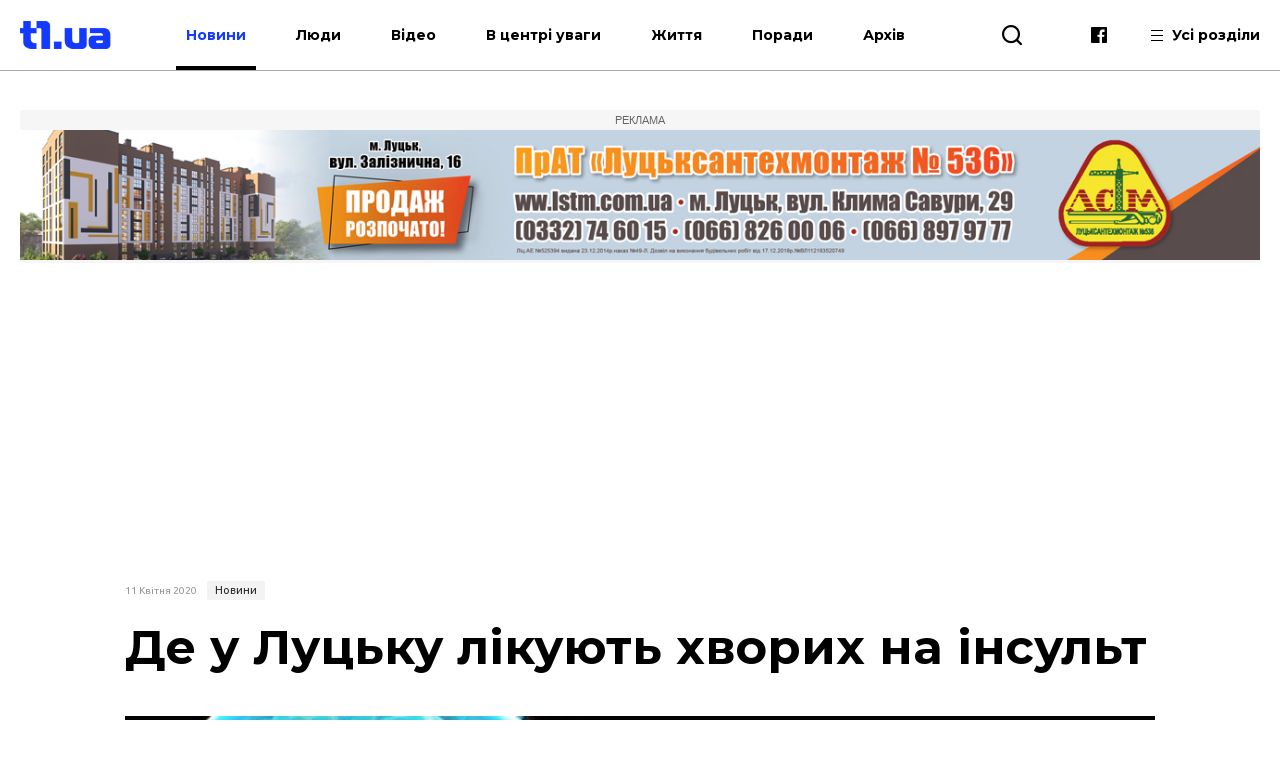

--- FILE ---
content_type: text/html; charset=UTF-8
request_url: https://t1.ua/news/43610-de-u-lutsku-likuyut-khvorykh-na-insult.html
body_size: 11184
content:
<!DOCTYPE html>
<html lang="uk">
<head>
<meta charset="UTF-8">
<meta name="viewport" content="width=device-width, height=device-height, initial-scale=1.0, user-scalable=no, user-scalable=0">
<title>Де у Луцьку лікують хворих на інсульт</title>
<meta name="description" content="" />
<base href="https://t1.ua/">
<link href="https://t1.ua/css/style.css?p=275559" type="text/css" rel="stylesheet">
<link href="https://t1.ua/css/media.css?p=275559" type="text/css" rel="stylesheet">
<link href="https://fonts.googleapis.com/css?family=Ubuntu:300,300i,400,400i,500,500i,700,700i&display=swap&subset=cyrillic" rel="stylesheet">
<link href="https://fonts.googleapis.com/css?family=Montserrat:400,400i,500,500i,700,700i&display=swap&subset=cyrillic" rel="stylesheet">
<link href="https://fonts.googleapis.com/css?family=Roboto:400,400i,700,700i&display=swap&subset=cyrillic" rel="stylesheet">
<script src="https://t1.ua/js/jquery-3.2.1.min.js"></script>
<link rel="icon" type="image/png" sizes="192x192" href="https://t1.ua/images/favicon/icon-192x192.png?i=275559">
<link rel="apple-touch-icon" sizes="180x180" href="https://t1.ua/images/favicon/icon-180x180.png?i=275559">
<link rel="apple-touch-icon" sizes="152x152" href="https://t1.ua/images/favicon/icon-152x152.png?i=275559">
<link rel="apple-touch-icon" sizes="144x144" href="https://t1.ua/images/favicon/icon-144x144.png?i=275559">
<link rel="apple-touch-icon" sizes="120x120" href="https://t1.ua/images/favicon/icon-120x120.png?i=275559">
<link rel="apple-touch-icon" sizes="114x114" href="https://t1.ua/images/favicon/icon-114x114.png?i=275559">
<link rel="apple-touch-icon" sizes="76x76" href="https://t1.ua/images/favicon/icon-76x76.png?i=275559">
<link rel="apple-touch-icon" sizes="72x72" href="https://t1.ua/images/favicon/icon-72x72.png?i=275559">
<link rel="apple-touch-icon" sizes="60x60" href="https://t1.ua/images/favicon/icon-60x60.png?i=275559">
<link rel="apple-touch-icon" sizes="57x57" href="https://t1.ua/images/favicon/icon-57x57.png?i=275559">
<link rel="icon" type="image/png" sizes="96x96" href="https://t1.ua/images/favicon/favicon-96x96.png?i=275559">
<link rel="icon" type="image/png" sizes="32x32" href="https://t1.ua/images/favicon/favicon-32x32.png?i=275559">
<link rel="icon" type="image/png" sizes="16x16" href="https://t1.ua/images/favicon/favicon-16x16.png?i=275559">
<link rel="manifest" href="https://t1.ua/images/favicon/manifest.json?i=275559">
<meta name="msapplication-TileColor" content="#fff">
<meta name="msapplication-TileImage" content="https://t1.ua/images/favicon/icon-144x144.png?i=275559">
<meta name="google-site-verification" content="L7eQ4yTu5_b7r-FjfFDoyVkDqYRHGPELPdC-1Byz324" />
<meta name="ahrefs-site-verification" content="e3f2e900978780485834ce8817c83cef51b6cd0ccd77c6d7c77d04aef3412382">
<meta name="verify-admitad" content="7c20545a12" />
<!--[if lt IE 9]>
  <script src="js/ie.js"></script>
  <script src="js/html5.js"></script>
<![endif]-->




	<link rel="amphtml" href="https://t1.ua/amp/43610-de-u-lutsku-likuyut-khvorykh-na-insult.html" />
		<meta property="fb:admins" content="100006079655885"/>
		<meta property="fb:admins" content="100000400212927"/>
		<meta property="fb:admins" content="100002388585916"/>
		<meta property="fb:admins" content="100013388177011"/>
		<meta property="og:title" content="Де у Луцьку лікують хворих на інсульт"/>
		<meta property="og:description" content="В Україні через пандемію коронавірусу введено карантин із жорсткими обмеженнями. Проте медики у Луцьку закликають не забувати і про інші хвороби, зокрема, інсульт"/>
		<meta property="og:image" content="https://t1.ua/photos/articles/2020/04/43610_1_1097.jpg"/>
		<link rel="image_src" href="https://t1.ua/photos/articles/2020/04/43610_1_425.jpg"/>
		<meta property="og:site_name" content="T1 - твій портал"/>
		<meta property="og:type" content="article"/>
		<meta property="og:url" content="https://t1.ua/news/43610-de-u-lutsku-likuyut-khvorykh-na-insult.html"/>
		<meta property="og:locale" content="uk_UA" />
<script async src="https://platform.twitter.com/widgets.js" charset="utf-8"></script>
<script async src="//www.instagram.com/embed.js"></script>
	

<!-- Global site tag (gtag.js) - Google Analytics -->
<script async src="https://www.googletagmanager.com/gtag/js?id=UA-35862327-2"></script>
<script>
 window.dataLayer = window.dataLayer || [];
 function gtag(){dataLayer.push(arguments);}
 gtag('js', new Date());
 gtag('config', 'UA-35862327-2');
</script>
<!-- Google Tag Manager -->
<script>(function(w,d,s,l,i){w[l]=w[l]||[];w[l].push({'gtm.start':
new Date().getTime(),event:'gtm.js'});var f=d.getElementsByTagName(s)[0],
j=d.createElement(s),dl=l!='dataLayer'?'&l='+l:'';j.async=true;j.src=
'https://www.googletagmanager.com/gtm.js?id='+i+dl;f.parentNode.insertBefore(j,f);
})(window,document,'script','dataLayer','GTM-WJWJT6K');</script>
<!-- End Google Tag Manager -->

<!-- Facebook Pixel Code -->
<script>
  !function(f,b,e,v,n,t,s)
  {if(f.fbq)return;n=f.fbq=function(){n.callMethod?
  n.callMethod.apply(n,arguments):n.queue.push(arguments)};
  if(!f._fbq)f._fbq=n;n.push=n;n.loaded=!0;n.version='2.0';
  n.queue=[];t=b.createElement(e);t.async=!0;
  t.src=v;s=b.getElementsByTagName(e)[0];
  s.parentNode.insertBefore(t,s)}(window, document,'script',
  'https://connect.facebook.net/en_US/fbevents.js');
  fbq('init', '3106903296047474');
  fbq('track', 'PageView');
</script>
<noscript><img height="1" width="1" style="display:none"
  src="https://www.facebook.com/tr?id=3106903296047474&ev=PageView&noscript=1"
/></noscript>
<!-- End Facebook Pixel Code -->


<meta name="google-adsense-account" content="ca-pub-8690224390952025">
<script>
    window['google_auto_ads'] = false;
</script>

</head>
<body>

<!-- Google Tag Manager (noscript) -->
<noscript><iframe src="https://www.googletagmanager.com/ns.html?id=GTM-WJWJT6K"
height="0" width="0" style="display:none;visibility:hidden"></iframe></noscript>
<!-- End Google Tag Manager (noscript) -->


<div id="fb-root"></div>
<script async defer crossorigin="anonymous" src="https://connect.facebook.net/uk_UA/sdk.js#xfbml=1&version=v4.0&appId=139577453290343&autoLogAppEvents=1"></script>


<div id="preloader"></div><!-- site BEGIN -->
<div id="site">
  <!-- header BEGIN -->
  <header class="header header--theme_light ">
  <!--header--theme_dark -->
  <!--header--theme_light -->
  <!--header--theme_gray -->
    <div class="container header__container">
      <div class="header__left">
        <a href="/" class="logo header__logo">
          <!--<img src="images/theme/logo--theme_dark.png" class="logo__img logo__img_dark" alt="logo">-->
          <img src="images/theme/logo--theme_light.png?i=275559" class="logo__img logo__img_light" alt="logo">
        </a>
        <div class="header__action">
			<nav class="nav header__nav">
				<ul class="nav__list">
					<li class="nav__item"><a href="https://t1.ua/news/" class="nav__link nav__link--current">Новини</a></li>
					<li class="nav__item"><a href="https://t1.ua/people/" class="nav__link">Люди</a></li>
					<li class="nav__item"><a href="https://t1.ua/video/" class="nav__link">Відео</a></li>
					<li class="nav__item"><a href="https://t1.ua/special/" class="nav__link">В центрі уваги</a></li>
					<li class="nav__item"><a href="https://t1.ua/zhyttia/" class="nav__link">Життя</a></li>
					<li class="nav__item"><a href="https://t1.ua/porady/" class="nav__link">Поради</a></li>
					<li class="nav__item"><a href="https://t1.ua/all/" class="nav__link">Архів</a></li>
				</ul>	
			</nav>
        </div>
      </div>
      <div class="header__right">
        <div class="header__search">
          <div class="icon-search header__search-toggle" id="s_btn"></div>
          <div class="search header-search">
            <form action="https://t1.ua/search/" class="search-form">
              <input type="text" name="q" id="search_query" class="search-form__text" placeholder="Введіть пошуковий запит">
              <button type="submit" class="icon-search search-form__btn"></button>
            </form>
             <!--<div class="search__list">
             <div class="search-item">
                <div class="date date--theme_dark search-item__date">Сьогодні, 20:35</div>
                <a href="#" class="heading heading--size_5 search__item__link">title</a>
              </div>
              <a href="#" class="search__moore">Більше новин</a>
            </div>-->
          </div>
        </div>
        <div class="social header__social">
          <!--<a href="https://t.me/T1_ua_portal" target="_blank" rel="nofollow" class="icon-telegram social__item"></a>-->
          <a href="https://www.facebook.com/portalT1.ua/" target="_blank" rel="nofollow" class="icon-facebook social__item"></a>
        </div>
        <div class="header__all">
          <div class="header__all-lines">
            <span class="header__all-line"></span>
            <span class="header__all-line"></span>
            <span class="header__all-line"></span>
          </div>
          <span class="header__all-text">Усі розділи</span>
        </div>
        <div class="header__drop">
          <div class="header__drop-inner">
            <div class="header__drop-header"></div>
            <div class="header__drop-footer"></div>
          </div>
        </div>
      </div>
      <div class="header__toggle">
        <div class="header__toggle-lines">
          <div class="header__toggle-line"></div>
          <div class="header__toggle-line"></div>
          <div class="header__toggle-line"></div>
        </div>
        <div class="header__toggle-text">Меню</div>
      </div>
    </div>
    <div class="header__rubric">
      <div class="container">
        <div class="header__rubric-title">Усі розділи</div>
        <div class="header__rubric-list">
          <div class="header__rubric-col">
            <div class="header__rubric-item">
              <a href="https://t1.ua/news/" class="header__rubric-link">Новини</a>
            </div>
            <div class="header__rubric-item">
              <a href="https://t1.ua/people/" class="header__rubric-link">Люди</a>
            </div>
            <div class="header__rubric-item">
              <a href="https://t1.ua/video/" class="header__rubric-link">Відео</a>
            </div>
            <div class="header__rubric-item">
              <a href="https://t1.ua/special/" class="header__rubric-link">В центрі уваги</a>
            </div>
            <div class="header__rubric-item">
              <a href="https://t1.ua/zhyttia/" class="header__rubric-link">Життя</a>
            </div>
            <div class="header__rubric-item">
              <a href="https://t1.ua/porady/" class="header__rubric-link">Поради</a>
            </div>
            <div class="header__rubric-item">
              <a href="https://t1.ua/all/" class="header__rubric-link">Архів</a>
            </div>
          </div>
          <div class="header__rubric-col">			<div class="header__rubric-item"><a href="https://t1.ua/tags/ukraina/" class="header__rubric-link">Україна</a></div>
						<div class="header__rubric-item"><a href="https://t1.ua/tags/volyn/" class="header__rubric-link">Волинь</a></div>
						<div class="header__rubric-item"><a href="https://t1.ua/tags/svit/" class="header__rubric-link">Світ</a></div>
						<div class="header__rubric-item"><a href="https://t1.ua/tags/np/" class="header__rubric-link">Надзвичайні події</a></div>
						<div class="header__rubric-item"><a href="https://t1.ua/tags/foto/" class="header__rubric-link">Фото</a></div>
						<div class="header__rubric-item"><a href="https://t1.ua/tags/polityka/" class="header__rubric-link">Політика</a></div>
						<div class="header__rubric-item"><a href="https://t1.ua/tags/koruptsiya/" class="header__rubric-link">Корупція</a></div>
						<div class="header__rubric-item"><a href="https://t1.ua/tags/tabloyid/" class="header__rubric-link">Таблоїд</a></div>
						<div class="header__rubric-item"><a href="https://t1.ua/tags/intervju/" class="header__rubric-link">Інтерв'ю</a></div>
			</div>
		  <div class="header__rubric-col">			<div class="header__rubric-item"><a href="https://t1.ua/tags/biznes/" class="header__rubric-link">Бізнес</a></div>
						<div class="header__rubric-item"><a href="https://t1.ua/tags/avto/" class="header__rubric-link">Авто</a></div>
						<div class="header__rubric-item"><a href="https://t1.ua/tags/dozvillja/" class="header__rubric-link">Дозвілля</a></div>
						<div class="header__rubric-item"><a href="https://t1.ua/tags/budivnytstvo/" class="header__rubric-link">Будівництво</a></div>
						<div class="header__rubric-item"><a href="https://t1.ua/tags/remont/" class="header__rubric-link">Ремонт</a></div>
						<div class="header__rubric-item"><a href="https://t1.ua/tags/interier/" class="header__rubric-link">Інтер'єр</a></div>
						<div class="header__rubric-item"><a href="https://t1.ua/tags/styl/" class="header__rubric-link">Стиль</a></div>
						<div class="header__rubric-item"><a href="https://t1.ua/tags/simja/" class="header__rubric-link">Сім'я</a></div>
						<div class="header__rubric-item"><a href="https://t1.ua/tags/zdorovja/" class="header__rubric-link">Здоров'я</a></div>
						<div class="header__rubric-item"><a href="https://t1.ua/tags/vesillya/" class="header__rubric-link">Весілля</a></div>
			</div>
        </div>
      </div>
    </div>
  </header>
  <!-- header END -->  <div class="bn-top">
  	<div class="container">
		<!---->
		<div class="ads-wrapper">
			<div class="ads-label">Реклама</div>
			<a target="_blank" href="https://www.lstm.com.ua/"><img src="https://t1.ua/prm_mat/lsm24.jpg" class="bn-top__desc"><img src="https://t1.ua/prm_mat/lsm24_mob.jpg" class="bn-top__mob"></a>
		</div>
	</div>
  </div>
  <!-- content BEGIN -->
  <!--
  <section class="content page">
		<div class="container content__container">
		<a href=""><img src="https://t1.ua/banners/1.png" border="0" /></a>
		</div>
	</section>	-->
    	<article class="article article_2">
	<div class="article-body">
		<div class="container article-body__container">
			<div class="row article-body__row">
				<div class="col-10 article_2-promo">
					<div class="info article_2-promo__header">
						<!--<a href="#" class="mark-item mark-item--theme_dark article_2-promo__mark">технології</a>-->
						<div class="date date--theme_dark article_2-promo__date">11 Квітня 2020</div> <a href="https://t1.ua/news/" class="mark-item mark-item--theme_dark article_2-promo__mark">Новини</a>
					</div>
										<h1 class="heading heading--size_1 article_2-promo__title">Де у Луцьку лікують хворих на інсульт</h1>
					<div class="social-likes article-content__social">
							<a href="https://www.facebook.com/sharer.php?u=https://t1.ua/news/43610-de-u-lutsku-likuyut-khvorykh-na-insult.html" data-soc="socbtn" data-service="facebook" data-href="https://t1.ua/news/43610-de-u-lutsku-likuyut-khvorykh-na-insult.html" class="social-likes__service social-likes__service_type_facebook" target="_blank" rel="nofollow"><span class="social-likes__icon icon-facebook"></span></a>
							<a href="https://twitter.com/intent/tweet?source=tweetbutton&amp;text=https://t1.ua/news/43610-de-u-lutsku-likuyut-khvorykh-na-insult.html" data-soc="socbtn" data-service="twitter" data-href="https://t1.ua/news/43610-de-u-lutsku-likuyut-khvorykh-na-insult.html" class="social-likes__service social-likes__service_type_twitter"><span class="social-likes__icon icon-twitter"></span></a>
							<a href="https://telegram.me/share/url?url=https://t1.ua/news/43610-de-u-lutsku-likuyut-khvorykh-na-insult.html&text=Де у Луцьку лікують хворих на інсульт" data-soc="socbtn" data-service="telegram" class="social-likes__service social-likes__service_type_telegram"><span class="social-likes__icon icon-telegram"></span></a>
						</div>
					<figure class="article-body__img article-body__img--width_100 article_2-promo__img">
						<img src="https://t1.ua/photos/articles/2020/04/43610_1_1097.jpg" alt="Де у Луцьку лікують хворих на інсульт">
											</figure>
				</div>
			</div>
			<div class="row article-body__row js-view-scroll">
				<div class="col-1 article-body__col article-body__col_1">
					<div class="social-likes article__social">
						<a href="https://www.facebook.com/sharer.php?u=https://t1.ua/news/43610-de-u-lutsku-likuyut-khvorykh-na-insult.html" data-soc="socbtn" data-service="facebook" data-href="https://t1.ua/news/43610-de-u-lutsku-likuyut-khvorykh-na-insult.html" class="social-likes__service social-likes__service_type_facebook" target="_blank" rel="nofollow"><span class="social-likes__icon icon-facebook"></span></a>
						<a href="https://twitter.com/intent/tweet?source=tweetbutton&amp;text=https://t1.ua/news/43610-de-u-lutsku-likuyut-khvorykh-na-insult.html" data-soc="socbtn" data-service="twitter" data-href="https://t1.ua/news/43610-de-u-lutsku-likuyut-khvorykh-na-insult.html" class="social-likes__service social-likes__service_type_twitter"><span class="social-likes__icon icon-twitter"></span></a>
						<a href="https://telegram.me/share/url?url=https://t1.ua/news/43610-de-u-lutsku-likuyut-khvorykh-na-insult.html&text=Де у Луцьку лікують хворих на інсульт" data-soc="socbtn" data-service="telegram" class="social-likes__service social-likes__service_type_telegram"><span class="social-likes__icon icon-telegram"></span></a>
					</div>
				</div>
				<script language="javascript">
				
				</script>
				
				<script language="javascript">
					function setOnclick(a) {
						a.setAttribute("onclick","popupWin = window.open(this.href,'contacts','toolbar=0,status=0,width=500,height=400'); popupWin.focus(); return false");
						}
					function externalLinks() {
						var links = document.getElementsByTagName("a");
						  for (i=0; i<links.length; i++) {
							if (links[i].getAttribute("href") && links[i].getAttribute("data-soc") == "socbtn") {
							 setOnclick(links[i])
							 
							}
						  }
						}
					window.onload = externalLinks;
				</script>
				
				
				<div class="col-7 article-body__col article-body__col_7">
					<div class="article-body__content">
						<p>В Україні через пандемію <a href="https://t1.ua/tags/koronavirus/">коронавірусу</a> введено карантин із жорсткими обмеженнями. Проте медики у <a href="https://t1.ua/tags/lutsk/">Луцьку</a> закликають не забувати і про інші хвороби, зокрема, інсульт.</p>
<p>Про інсульт, як захворювання, що характеризується великим відсотком інвалідизації та смертності в Україні, та як його лікують у Луцькій &nbsp;міській клінічній лікарні, розповіла лікар-невропатолог <a href="https://www.facebook.com/groups/2397102810604964/?ref=group_header" target="_blank" rel="noopener">Наталія Ящук</a>.</p>
<p>&nbsp;&laquo;У зв&rsquo;язку з карантином (ймовірно це пов&rsquo;язано з тим, що більшість родин проводять час разом, перебуваючи вдома, і вчасно можуть зреагувати на зміну стану здоров&rsquo;я та час появи гострих симптомів) збільшилась кількість хворих, які попадають до нас в &laquo;терапевтичне вікно&raquo; <a href="https://t1.ua/tags/likuvannya/">лікування</a> інсульту, коли медики кардинально можуть вплинути на перебіг захворювання з принципів доказової медицини&raquo;, &ndash; написала вона у Facebook.</p><div class="ads-wrapper_center_banner" style="text-align:center"><div class="ads-label_center_banner">Реклама</div><a class="banner category__banner" target="_blank" href="https://www.facebook.com/oseredok.kinesiotherapy/?ti=as"><img class="banner__img bn-top__desc" src="https://t1.ua/prm_mat/kinezi.jpg"><img src="https://t1.ua/prm_mat/kinezi_mob.jpg" class="bn-top__mob banner__img"></a></div>
<p>Наталія Ящук нагадує, що <a href="https://t1.ua/tags/lutsk/">Луцька</a> міська лікарня надає цілодобову ургентну допомогу пацієнтам з гострими станами, в тому числі пацієнтам з інсультами. В неврологічному відділенні проводиться тромболітична терапія з використанням препарату &laquo;Актилізе&raquo; при ішемічному інсульті та механічна тромбекстракція при ознаках тромбозу великої судини.</p>
<p>Тромбекстракція &ndash; це механічне видалення тромбу з артерії спеціальними інструментами через доступ зі стегнової артерії під місцевим знечуленням. В міській лікарні тромболізис проводиться з 2006 року, механічна тромбекстракція &ndash; з 2018 року. Протягом останнього місяця проведено 3 тромбекстракції та 6 тромболізисів.</p>
<p class="pars_imgs"><img alt="" src="https://t1.ua/photos/articles/2020/04/43610_65833.jpg" /></p>
<p>&laquo;Хочу поділитися останнім випадком <a href="https://t1.ua/tags/likuvannya/">лікування</a> пацієнтки з ішемічним інсультом. Пацієнтка 48 років, яка хворіє гіпертонічною хворобою, доставлена в лікарню через годину після початку захворювання. При поступленні стан важкий, втрачена мова і її сприйняття, відсутні рухи в правих кінцівках, потьмарена свідомість. Пацієнтці проведено тромболітичну терапію препаратом &laquo;Актилізе&raquo;, скеровано на тромбекстракцію. Використана методика бриджінгу, &ndash; описує випадок лікарка. &ndash; Результат &ndash; хвора в свідомості, сила в правій руці і нозі відновилась майже повністю, активно спілкується&raquo;.</p>
<p class="pars_imgs"><img alt="" src="https://t1.ua/photos/articles/2020/04/43610_95863.jpg" /></p>
<div class="news_image_caption">Пацієнтка зі своїми лікарями Галиною Романюк та Євгеном Вольгою</div>
<p>Медики радять: за перших же ознак інсульту слід негайно викликати бригаду швидкої допомоги. &laquo;Фіксуйте час захворювання, адже час &ndash; це мозок&raquo;, &ndash; наголошує Наталія Ящук і додає: що швидше буде надана допомога, тим кращим буде результат для пацієнта.</p>
<p class="pars_imgs"><img alt="" src="https://t1.ua/photos/articles/2020/04/43610_20072.jpg" /></p>
<p class="pars_imgs"><img alt="" src="https://t1.ua/photos/articles/2020/04/43610_8740.jpg" /></p></p>
						<p style="font-weight:bold">Друзі! Підписуйтесь на нашу <a target="_blank" href="https://www.facebook.com/portalt1.ua/">сторінку Фейсбук</a> і будьте завжди в курсі останніх новин.</p>
												<div class="social-likes article-content__social">
							<a href="https://www.facebook.com/sharer.php?u=https://t1.ua/news/43610-de-u-lutsku-likuyut-khvorykh-na-insult.html" data-soc="socbtn" data-service="facebook" data-href="https://t1.ua/news/43610-de-u-lutsku-likuyut-khvorykh-na-insult.html" class="social-likes__service social-likes__service_type_facebook" target="_blank" rel="nofollow"><span class="social-likes__icon icon-facebook"></span></a>
							<a href="https://twitter.com/intent/tweet?source=tweetbutton&amp;text=https://t1.ua/news/43610-de-u-lutsku-likuyut-khvorykh-na-insult.html" data-soc="socbtn" data-service="twitter" data-href="https://t1.ua/news/43610-de-u-lutsku-likuyut-khvorykh-na-insult.html" class="social-likes__service social-likes__service_type_twitter"><span class="social-likes__icon icon-twitter"></span></a>
							<a href="https://telegram.me/share/url?url=https://t1.ua/news/43610-de-u-lutsku-likuyut-khvorykh-na-insult.html&text=Де у Луцьку лікують хворих на інсульт" data-soc="socbtn" data-service="telegram" class="social-likes__service social-likes__service_type_telegram"><span class="social-likes__icon icon-telegram"></span></a>
						</div>
					</div>
					<div class="article-body__tags">Все про: <a target="_blank" class="vtag" href="http://t1.ua/tags/lutsk/">луцьк</a>, <a target="_blank" class="vtag" href="http://t1.ua/tags/likarnya/">лікарня</a>, <a target="_blank" class="vtag" href="http://t1.ua/tags/khvoroby/">хвороби</a></div>					<!--<div class="col-12 card__col card__col_12"></div> -->
					
											<div class="bn-top__mob banner__img" style="text-align:center">
							<div class="ads-wrapper"><div class="ads-label">Реклама</div><a class="banner category__banner" target="_blank" href="https://drive.google.com/drive/folders/1B8vSxpzeL9YSKMItS9Y1-xxn3J1wC1CT?fbclid=IwAR3DMbLGw6w6GgQwdMJiipMbmCoK0YXJ83stMt9Sb_OIsWlYqUQEcPdgUyo"><img class="banner__img bn-top__desc" src="https://t1.ua/prm_mat/183046.gif"><img src="https://t1.ua/prm_mat/133437.gif" class="bn-top__mob banner__img"></a></div>
						</div>
							
							<style>
								.ads-wrapper_780x150 {
									display: flex;
									flex-direction: column;
									align-items: center;
									margin: 0;
									padding: 0;
									overflow: hidden;
									max-height: 180px;
								}
								
								.ads-label_780x150 {
									width: 780px;
									text-align: center;
									padding: 4px 0;
									font-size: 11px;
									color: #888;
									background-color: #f2f2f2;
									font-family: Arial, sans-serif;
									text-transform: uppercase;
									box-sizing: border-box;
									margin: 0;
								}
								
								.banner_780x150 {
									margin: 0 !important;
									padding: 0 !important;
									line-height: 0;
									display: inline-block;
									width: 780px;
									/* height: 150px — УДАЛЯЕМ! */
								}

							</style>
							<div class="banner__img bn-top__desc">
								<div class="ads-wrapper_780x150">
									<div class="ads-label_780x150">Реклама</div>
									<!-- in_article_desctop_650x150 -->
									<ins class="adsbygoogle banner_780x150"
										 style="display:inline-block;width:780px;height:150px"
										 data-ad-client="ca-pub-8690224390952025"
										 data-ad-slot="2837557691" data-full-width-responsive="false"></ins>
									<script>
										 (adsbygoogle = window.adsbygoogle || []).push({});
									</script>
								</div>	
							</div>
						
						
					
				</div>
					<div class="col-4 article-body__col article-body__col_4" id="sidebar_right">
		<div class="article-aside__last">
								<div style="padding-bottom:10px; text-align:center">
					<div class="ads-wrapper"><div class="ads-label">Реклама</div><a class="banner category__banner" target="_blank" href="https://drive.google.com/drive/folders/1B8vSxpzeL9YSKMItS9Y1-xxn3J1wC1CT?fbclid=IwAR3DMbLGw6w6GgQwdMJiipMbmCoK0YXJ83stMt9Sb_OIsWlYqUQEcPdgUyo"><img class="banner__img bn-top__desc" src="https://t1.ua/prm_mat/183046.gif"><img src="https://t1.ua/prm_mat/133437.gif" class="bn-top__mob banner__img"></a></div>					</div>
						<div class="article-aside__nav">
				<a href="#" class="article-aside__nav-link article-aside__nav-link_active">В тему</a>
				<!--<a href="#" class="article-aside__nav-link">Популярні</a>-->
			</div>
			<div class="aside__list">
									<div class="aside-news">
						<h2 class="heading heading--size_5 aside-news__title"><a href="https://t1.ua/news/93884-yak-u-lutsku-opovishchatymut-pro-povitryanu-tryvohu-v-razi-blekautu.html" class="aside-news__link aside-news__link--theme_blue">Як у Луцьку оповіщатимуть про повітряну тривогу в  разі блекауту</a></h2>
						<div class="date date--theme_dark aside-news__date">22 Січня 2026</div>
					</div>
										<div class="aside-news">
						<h2 class="heading heading--size_5 aside-news__title"><a href="https://t1.ua/news/93881-tsnap-u-lutsku-planuyut-perenesty.html" class="aside-news__link aside-news__link--theme_blue">ЦНАП у Луцьку планують перенести</a></h2>
						<div class="date date--theme_dark aside-news__date">21 Січня 2026</div>
					</div>
										<div class="aside-news">
						<h2 class="heading heading--size_5 aside-news__title"><a href="https://t1.ua/news/93875-ataka-rf-luchany-otrymayut-dopomohu-na-vidnovlennya-zhytla.html" class="aside-news__link aside-news__link--theme_blue">Атака рф: лучани отримають допомогу на відновлення житла</a></h2>
						<div class="date date--theme_dark aside-news__date">21 Січня 2026</div>
					</div>
										<div class="aside-news">
						<h2 class="heading heading--size_5 aside-news__title"><a href="https://t1.ua/news/93873-u-lutsku-obshuky-shcho-vidomo.html" class="aside-news__link aside-news__link--theme_blue">У Луцьку - обшуки: що відомо</a></h2>
						<div class="date date--theme_dark aside-news__date">21 Січня 2026</div>
					</div>
										<div class="aside-news">
						<h2 class="heading heading--size_5 aside-news__title"><a href="https://t1.ua/people/93864-chomu-vzymku-triskayut-huby-i-lushchytsya-shkira-na-rukakh.html" class="aside-news__link aside-news__link--theme_blue">Чому взимку тріскають губи і лущиться шкіра на руках</a></h2>
						<div class="date date--theme_dark aside-news__date">21 Січня 2026</div>
					</div>
										<div class="aside-news">
						<h2 class="heading heading--size_5 aside-news__title"><a href="https://t1.ua/news/93859-u-lutskomu-rayoni-z-dvokh-simey-vylucheno-vismokh-ditey-prozhyvaly-v-nebezpechnykh-umovakh.html" class="aside-news__link aside-news__link--theme_blue">У Луцькому районі з двох сімей вилучено вісьмох дітей: проживали в небезпечних умовах</a></h2>
						<div class="date date--theme_dark aside-news__date">20 Січня 2026</div>
					</div>
										<div class="aside-news">
						<h2 class="heading heading--size_5 aside-news__title"><a href="https://t1.ua/news/93856-v-odesi-vidkryly-vystavku-lutskoho-fotohrafa-ta-biytsya-lyubarta.html" class="aside-news__link aside-news__link--theme_blue">В Одесі відкрили виставку луцького фотографа та бійця «Любарта»</a></h2>
						<div class="date date--theme_dark aside-news__date">20 Січня 2026</div>
					</div>
										<div class="aside-news">
						<h2 class="heading heading--size_5 aside-news__title"><a href="https://t1.ua/people/93839-shcho-robyla-v-lutsku-myroslava-gongadze.html" class="aside-news__link aside-news__link--theme_blue">Що робила в Луцьку Мирослава Ґонґадзе?</a></h2>
						<div class="date date--theme_dark aside-news__date">19 Січня 2026</div>
					</div>
										<div class="aside-news">
						<h2 class="heading heading--size_5 aside-news__title"><a href="https://t1.ua/news/93833-na-rivnenshchyni-za-dobu-shistokh-lyudey-shpytalizuvaly-cherez-pereokholodzhennya.html" class="aside-news__link aside-news__link--theme_blue">На Рівненщині за добу шістьох людей шпиталізували через переохолодження</a></h2>
						<div class="date date--theme_dark aside-news__date">19 Січня 2026</div>
					</div>
										<div class="aside-news">
						<h2 class="heading heading--size_5 aside-news__title"><a href="https://t1.ua/news/93819-u-shkoli-robotyzovanykh-system-sokill-pershyy-vypusk-foto.html" class="aside-news__link aside-news__link--theme_blue">У Школі роботизованих систем Sokill - перший випуск. ФОТО</a></h2>
						<div class="date date--theme_dark aside-news__date">17 Січня 2026</div>
					</div>
								</div>
			<div>
				<div class="fixed-box">
					<div class="fixed-div">
						<div class="ads-wrapper">
							<div class="ads-label">Реклама</div>
							<ins class="adsbygoogle"
								 style="display:block"
								 data-ad-client="ca-pub-8690224390952025"
								 data-ad-slot="7170739701"
								 data-ad-format="auto"
								 data-full-width-responsive="true"></ins>
						</div>
						<script>
							 (adsbygoogle = window.adsbygoogle || []).push({});
						</script>
					</div>
				</div>
			</div>
		</div>
	</div>
	
				<!--Наступна публікація кнопка -->
			</div>
			<div class="row article-body__row" id="read_also">
				<!--<div class="col-12">
					<!--<a href="#" class="banner article-body__banner-footer"><img src="images/banner-8.png" alt="" class="banner__img"></a>
				</div>		-->		
					<div class="col-12 video-block">
		<h2 class="heading heading--size_3 video-block__title">Останні матеріали</h2>
		<div class="owl-carousel video-slider">
					<div class="video-slider__slide">
				<div class="card-item video-slider__item">
					<a href="https://t1.ua/news/93910-obshuky-na-mytnomu-postu-lutsk-vyluchyly-ponad-850-tysyach.html" class="card-item__picture">
						<img src="https://t1.ua/photos/articles/2026/01/93910_1_425.jpg" alt="" class="card-item__img">
						
											</a>
					<div class="info card-item__info">
						<div class="date date--theme_dark card-item__info-date">Сьогодні, 08:38</div>
						<a href="https://t1.ua/news/" class="mark-item mark-item--theme_dark card-item__info-mark">Новини</a>
					</div>
					<h2 class="heading heading--size_5 card-item__title"><a href="https://t1.ua/news/93910-obshuky-na-mytnomu-postu-lutsk-vyluchyly-ponad-850-tysyach.html" class="card-item__link">Обшуки на митному посту «Луцьк»: вилучили понад $850 тисяч</a></h2>
				</div>
			</div>
						<div class="video-slider__slide">
				<div class="card-item video-slider__item">
					<a href="https://t1.ua/news/93909-pidtverdyly-zahybel-zakhysnyka-z-volyni-heorhiya-smalya.html" class="card-item__picture">
						<img src="https://t1.ua/photos/articles/2026/01/93909_1_425.jpg" alt="" class="card-item__img">
						
											</a>
					<div class="info card-item__info">
						<div class="date date--theme_dark card-item__info-date">Сьогодні, 08:16</div>
						<a href="https://t1.ua/news/" class="mark-item mark-item--theme_dark card-item__info-mark">Новини</a>
					</div>
					<h2 class="heading heading--size_5 card-item__title"><a href="https://t1.ua/news/93909-pidtverdyly-zahybel-zakhysnyka-z-volyni-heorhiya-smalya.html" class="card-item__link">Підтвердили загибель захисника з Волині Георгія Смаля</a></h2>
				</div>
			</div>
						<div class="video-slider__slide">
				<div class="card-item video-slider__item">
					<a href="https://t1.ua/news/93908-sbu-zatrymala-na-volyni-orhanizatorku-ukhylyantskoyi-skhemy.html" class="card-item__picture">
						<img src="https://t1.ua/photos/articles/2026/01/93908_1_425.jpg" alt="" class="card-item__img">
						
											</a>
					<div class="info card-item__info">
						<div class="date date--theme_dark card-item__info-date">22 Січня 2026</div>
						<a href="https://t1.ua/news/" class="mark-item mark-item--theme_dark card-item__info-mark">Новини</a>
					</div>
					<h2 class="heading heading--size_5 card-item__title"><a href="https://t1.ua/news/93908-sbu-zatrymala-na-volyni-orhanizatorku-ukhylyantskoyi-skhemy.html" class="card-item__link">СБУ затримала на Волині організаторку «ухилянтської схеми»</a></h2>
				</div>
			</div>
						<div class="video-slider__slide">
				<div class="card-item video-slider__item">
					<a href="https://t1.ua/news/93906-ukrayina-mohla-b-dopomohty-potopyty-korabli-rf-bilya-hrenlandiyi-zelenskyy.html" class="card-item__picture">
						<img src="https://t1.ua/photos/articles/2026/01/93906_1_425.jpg" alt="" class="card-item__img">
						
											</a>
					<div class="info card-item__info">
						<div class="date date--theme_dark card-item__info-date">22 Січня 2026</div>
						<a href="https://t1.ua/news/" class="mark-item mark-item--theme_dark card-item__info-mark">Новини</a>
					</div>
					<h2 class="heading heading--size_5 card-item__title"><a href="https://t1.ua/news/93906-ukrayina-mohla-b-dopomohty-potopyty-korabli-rf-bilya-hrenlandiyi-zelenskyy.html" class="card-item__link">Україна могла б допомогти потопити кораблі рф біля Гренландії – Зеленський</a></h2>
				</div>
			</div>
						<div class="video-slider__slide">
				<div class="card-item video-slider__item">
					<a href="https://t1.ua/news/93905-rosiyany-potsilyly-po-bahatopoverkhivtsi-u-dnipri.html" class="card-item__picture">
						<img src="https://t1.ua/photos/articles/2026/01/93905_1_425.jpg" alt="" class="card-item__img">
						
											</a>
					<div class="info card-item__info">
						<div class="date date--theme_dark card-item__info-date">22 Січня 2026</div>
						<a href="https://t1.ua/news/" class="mark-item mark-item--theme_dark card-item__info-mark">Новини</a>
					</div>
					<h2 class="heading heading--size_5 card-item__title"><a href="https://t1.ua/news/93905-rosiyany-potsilyly-po-bahatopoverkhivtsi-u-dnipri.html" class="card-item__link">росіяни поцілили по багатоповерхівці у Дніпрі</a></h2>
				</div>
			</div>
						<div class="video-slider__slide">
				<div class="card-item video-slider__item">
					<a href="https://t1.ua/news/93907-u-rivnomu-cholovika-yakyy-posered-vulytsi-zgvaltuvav-vbyv-i-pohrabuvav-zhinku-zasudyly-do-dovichnoho.html" class="card-item__picture">
						<img src="https://t1.ua/photos/articles/2026/01/93907_1_425.jpg" alt="" class="card-item__img">
						
											</a>
					<div class="info card-item__info">
						<div class="date date--theme_dark card-item__info-date">22 Січня 2026</div>
						<a href="https://t1.ua/news/" class="mark-item mark-item--theme_dark card-item__info-mark">Новини</a>
					</div>
					<h2 class="heading heading--size_5 card-item__title"><a href="https://t1.ua/news/93907-u-rivnomu-cholovika-yakyy-posered-vulytsi-zgvaltuvav-vbyv-i-pohrabuvav-zhinku-zasudyly-do-dovichnoho.html" class="card-item__link">У Рівному чоловіка, який посеред вулиці зґвалтував, вбив і пограбував жінку, засудили до довічного</a></h2>
				</div>
			</div>
						<div class="video-slider__slide">
				<div class="card-item video-slider__item">
					<a href="https://t1.ua/news/93904-voyiny-bryhady-lyubart-vidvidaly-vystavku-do-dnya-sobornosti-v-odesi.html" class="card-item__picture">
						<img src="https://t1.ua/photos/articles/2026/01/93904_1_425.jpg" alt="" class="card-item__img">
						
											</a>
					<div class="info card-item__info">
						<div class="date date--theme_dark card-item__info-date">22 Січня 2026</div>
						<a href="https://t1.ua/news/" class="mark-item mark-item--theme_dark card-item__info-mark">Новини</a>
					</div>
					<h2 class="heading heading--size_5 card-item__title"><a href="https://t1.ua/news/93904-voyiny-bryhady-lyubart-vidvidaly-vystavku-do-dnya-sobornosti-v-odesi.html" class="card-item__link">Воїни бригади «Любарт» відвідали виставку до Дня Соборності в Одесі</a></h2>
				</div>
			</div>
						<div class="video-slider__slide">
				<div class="card-item video-slider__item">
					<a href="https://t1.ua/news/93903-zelenskyy-zustrivsya-z-trampom-u-davosi.html" class="card-item__picture">
						<img src="https://t1.ua/photos/articles/2026/01/93903_1_425.jpg" alt="" class="card-item__img">
						
											</a>
					<div class="info card-item__info">
						<div class="date date--theme_dark card-item__info-date">22 Січня 2026</div>
						<a href="https://t1.ua/news/" class="mark-item mark-item--theme_dark card-item__info-mark">Новини</a>
					</div>
					<h2 class="heading heading--size_5 card-item__title"><a href="https://t1.ua/news/93903-zelenskyy-zustrivsya-z-trampom-u-davosi.html" class="card-item__link">Зеленський зустрівся з Трампом у Давосі</a></h2>
				</div>
			</div>
						<div class="video-slider__slide">
				<div class="card-item video-slider__item">
					<a href="https://t1.ua/news/93902-tramp-nazvav-spysok-pershykh-krayin-uchasnyts-initsiatyvy-rada-myru.html" class="card-item__picture">
						<img src="https://t1.ua/photos/articles/2026/01/93902_1_425.jpg" alt="" class="card-item__img">
						
											</a>
					<div class="info card-item__info">
						<div class="date date--theme_dark card-item__info-date">22 Січня 2026</div>
						<a href="https://t1.ua/news/" class="mark-item mark-item--theme_dark card-item__info-mark">Новини</a>
					</div>
					<h2 class="heading heading--size_5 card-item__title"><a href="https://t1.ua/news/93902-tramp-nazvav-spysok-pershykh-krayin-uchasnyts-initsiatyvy-rada-myru.html" class="card-item__link">Трамп назвав список перших країн-учасниць ініціативи «Рада миру»</a></h2>
				</div>
			</div>
						<div class="video-slider__slide">
				<div class="card-item video-slider__item">
					<a href="https://t1.ua/news/93901-kabmin-ukhvalyv-zvilnennya-pyatokh-zastupnykiv-ministra-oborony.html" class="card-item__picture">
						<img src="https://t1.ua/photos/articles/2026/01/93901_1_425.jpg" alt="" class="card-item__img">
						
											</a>
					<div class="info card-item__info">
						<div class="date date--theme_dark card-item__info-date">22 Січня 2026</div>
						<a href="https://t1.ua/news/" class="mark-item mark-item--theme_dark card-item__info-mark">Новини</a>
					</div>
					<h2 class="heading heading--size_5 card-item__title"><a href="https://t1.ua/news/93901-kabmin-ukhvalyv-zvilnennya-pyatokh-zastupnykiv-ministra-oborony.html" class="card-item__link">Кабмін ухвалив звільнення п’ятьох заступників міністра оборони</a></h2>
				</div>
			</div>
					</div>
	</div>
	
			</div>
		</div>
	</div>
</article>

<style>
.fixed-box { height: 315px; }
.fixed-div { height: 315px; text-align: center; padding: 0;}
.fixed { position: fixed; z-index: 9999; top: 90px; }

.old_price { text-decoration:line-through; color:#999999 }
.skidka { color:#FF0000; font-weight:bold; }
p.p_zero { padding:0; margin:0 }
p.p_10 { padding:10px 0; margin:0 }
.p_zero a { font-weight:bold; }
</style>
<script language="javascript">
	$(function(){
	$nav = $('.fixed-div');
	$nav.css('width', $nav.outerWidth());
	$window = $(window);
	$h = $nav.offset().top;
	$bott = $('#read_also').offset().top;
	$window.scroll(function(){
		if (($bott-$window.scrollTop())>100 && ($window.scrollTop()>$h) ) {
			$nav.addClass('fixed');
		} else {
			$nav.removeClass('fixed');
		}
	});
});
</script>

<div class="article-next">
	<div class="container"><a href="https://t1.ua/news/43609-na-volyni-zareyestrovano-52-vypadky-koronavirusu-v-ukrayini-2511.html" class="article-next__link">Наступна публікація<span class="article-next__link-arrow icon-arrow_down"></span></a></div>
</div>    <script async src="https://pagead2.googlesyndication.com/pagead/js/adsbygoogle.js"></script>
  <!-- content END -->
    <script src="https://t1.ua/js/fotorama.js"></script>
<DIV ID = "toTop"> ^ Наверх </DIV>


<style>
#toTop {
    width: 100px;
    border: 1px solid #ccc;
    background: #f7f7f7;
    text-align: center;
    padding: 5px;
    position: fixed;
    bottom: 10px;
    right: 10px;
    cursor: pointer;
    display: none;
    color: #333;
    font-family: verdana;
    font-size: 11px;
}	
</style>
<script type="text/javascript"> 
$(function() { 
$(window).scroll(function() { 
if($(this).scrollTop() != 0) { 
$('#toTop').fadeIn(); 
} else { 
$('#toTop').fadeOut(); 
} 
}); 
$('#toTop').click(function() { 
$('body,html').animate({scrollTop:0},800); 
}); 
}); 
</script>

 <!-- footer BEGIN -->
  <footer class="footer">
    <div class="container footer__container">
      <ul class="footer__nav">
        <li class="footer__nav-item">
          <a href="/" class="footer__nav-link">Головна</a>
        </li>
        <li class="footer__nav-item">
          <a href="reklama/" class="footer__nav-link">Реклама</a>
        </li>
		<li class="footer__nav-item">
          <a href="kontakty/" class="footer__nav-link">Контакти</a>
        </li>
      </ul>
      <div class="footer__copyright">© 2014-2026 t1.ua</div>
      <div class="social footer__social">
        <!--<a href="https://twitter.com/portalt1ua" target="_blank" rel="nofollow" class="icon-twitter social__item footer__social-item"></a>-->
        <a href="https://www.facebook.com/portalT1.ua/" target="_blank" rel="nofollow" class="icon-facebook social__item footer__social-item"></a>
      </div>
    </div>
  </footer>
  <!-- footer END -->
  <script src="https://t1.ua/js/sticky-sidebar.js"></script> 
</div>

	<script language="javascript">
		$("#more").on('click', function() 
			{
				var next=document.getElementById("next").value;
				var rub=document.getElementById("rub").value;
				var type_rub=document.getElementById("type_rub").value;
				if(next!='')
					{
						$.post('ajax/get_next.php',{next: next, rub:rub, type_rub:type_rub},
						function( data )
							{
								$("#next").remove();
								$('#result'+next).html( data ).fadeIn();
								setTimeout(function () {
									$('.video-slider').not(".slick-initialized").slick({
										slidesToShow: 1,
										slidesToScroll: 1,
										infinite: false,
										dots: false,
										arrows: false,
										swipe: false,
										variableWidth: true,
										responsive: [
											{
												breakpoint: 1200,
												settings: {
													swipe: true
												}
											}
										]
									});
								}, 1);
							});
					}	
			});
	</script>	


<!-- site END -->
<!-- slick slider ↓ -->
<script src="https://t1.ua/js/slick.js"></script>
<!-- scrollbar ↓ -->
<script src="https://t1.ua/js/jquery.scrollbar.min.js"></script>
<!-- main ↓ -->
<script src="https://t1.ua/js/main.js"></script>
</body>
</html>

--- FILE ---
content_type: text/html; charset=utf-8
request_url: https://www.google.com/recaptcha/api2/aframe
body_size: 267
content:
<!DOCTYPE HTML><html><head><meta http-equiv="content-type" content="text/html; charset=UTF-8"></head><body><script nonce="oSEuSv2dwbVYBKFaIzwUnQ">/** Anti-fraud and anti-abuse applications only. See google.com/recaptcha */ try{var clients={'sodar':'https://pagead2.googlesyndication.com/pagead/sodar?'};window.addEventListener("message",function(a){try{if(a.source===window.parent){var b=JSON.parse(a.data);var c=clients[b['id']];if(c){var d=document.createElement('img');d.src=c+b['params']+'&rc='+(localStorage.getItem("rc::a")?sessionStorage.getItem("rc::b"):"");window.document.body.appendChild(d);sessionStorage.setItem("rc::e",parseInt(sessionStorage.getItem("rc::e")||0)+1);localStorage.setItem("rc::h",'1769151359246');}}}catch(b){}});window.parent.postMessage("_grecaptcha_ready", "*");}catch(b){}</script></body></html>